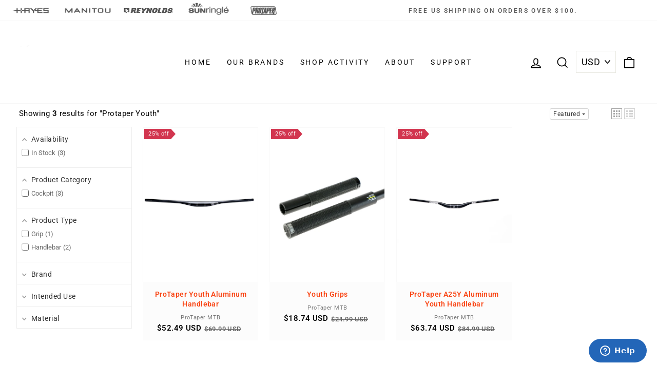

--- FILE ---
content_type: text/html; charset=UTF-8
request_url: https://pre.bossapps.co/api/js/hayes-bicycle.myshopify.com/variants
body_size: 104
content:
{"41085127753773":"yes","41085127786541":"yes","41085127819309":"yes","41085127852077":"yes","41085118906413":"yes","41085118939181":"yes","41085118971949":"yes","41085119004717":"yes"}

--- FILE ---
content_type: text/css
request_url: https://hayesbicycle.com/cdn/shop/t/110/assets/ct.css?v=100976119692653312701762199940
body_size: -549
content:
a.btn.btn--full.add-to-cart.klaviyo-bis-trigger{width:100%!important}.ct-product-tag{position:absolute;z-index:2;background-color:#f54515;padding:5px 10px;color:#fff;font-weight:600;font-size:13px}.ct-product-tag-arrow{height:19px;width:20px;background:#f54515;z-index:1;position:absolute;transform:translate(37px,5px) rotate(45deg)}div#shopify-section-template--15471221637165__promo-grid2,div#shopify-section-template--15471221407789__promo-grid2{background-color:#000;color:#fff;font-size:26px;font-weight:500;margin:0;padding:75px 0}
/*# sourceMappingURL=/cdn/shop/t/110/assets/ct.css.map?v=100976119692653312701762199940 */


--- FILE ---
content_type: application/javascript; charset=utf-8
request_url: https://searchanise-ef84.kxcdn.com/preload_data.0i0o4W0S5U.js
body_size: 10411
content:
window.Searchanise.preloadedSuggestions=['manitou markhor','dominion a4','freehub body','mezzer pro','manitou fork','reynolds wheels','brake pads','pro taper','bleed kit','mastodon pro','end caps','warranty registration','disc brakes','pro taper bars','mara pro','protaper handle bars','manitou machete','disc brake rotor','rim brake wheels','reynolds freehub','manitou circus','hayes dominion a4 disc brake','disc wheel','tr freehub body','master cylinder','mastodon comp','wheelsmith spokes','mattoc pro','ar41 db','dorado pro','sun ringle','rebuild kit','26 inch rim','manitou mastodon','post mount adapter','protaper a25','duroc sd37','suspension forks','dominion a2','atr 700c','reynolds spokes','mezzer expert','rim brake','rim tape','reynolds registration','mulefut 80 sl','r7 pro','machete comp','26 inch fork','manitou circus expert','abs damper','src hub','hayes hfx 9','black label','stroker ryde','end cap','d series rotor','duroc 30 rim','mtb handlebars','helix tr25','reynolds ar58','manitou dorado','mud guard','thru axle','hayes bleed kit','free hub','wheel registration','manitou mara','fork oil','dominion a4 pads','src freehub','hayes nine','manitou mcleod','carbon wheels','reynolds hub','hayes sole','srx hub','circus expert','pro taper a25','service manual','super bubba','shock hardware','dorado expert','manitou marvel','hayes hfx-9 parts','reynolds spokes and nipples','mastodon pro ext','mx brakes','decal kit','stroker trail','reynolds assault','irt upgrade','dyno sport','dorado crown','rear axle','reynolds ar41 disc','pro taper stem','atr x','mc2 damper','reynolds assault wheels','manitou expert','brake lever','hayes dyno','fat bike fork','cx expert','dirt jump forks','seal kit','helix tr27','circus pro','manitou r7','markhor forks','manitou minute','26 in wheelset','reynolds wheel warranty','handle bars','fat bike','ar 41 db','tr3 hub','rear shock','nine brake','reynolds strike','sunringle duroc 40','manitou machete 29','brake rotors','hose kit','peacemaker clamp','mezzer kit','wheel bearings','xd driver','manitou mattoc','manitou marvel comp','helix tr29','blacklabel 309/289 xc','manitou machete comp','tr axle','dominion t4','dominion lever','j unit','handlebar grips','reynolds tr','dropper seatpost','ar41 x','manitou remote lockout','ar29 db','tubeless valve','hayes brakes','reynolds ar 58/62','mtb stem','mattoc comp','brake adapter','black flag','sole brake','brake hose','king can','xdr freehub','reynolds tr 309','reynolds end caps','semi bath fork oil','rear hub','machete junit 24','brake caliper adapter','hayes dyno comp','circus sport','reynolds hubs','reynolds assault le db','super bubba x','ar freehub','reynolds aero 46','srx hubs','reynolds tr 249','strike wheels','mc2 upgrade','center lock','fat bike wheelset','reynolds xdr freehub','spoke nipples','abs kit','reynolds bearings','hayes cx brakes','reynolds trail pro','carbon handlebar','dorado comp','tubeless tape','reynolds atr','manitou magnum','irt kit','reynolds tr249','manitou m30 air','29 inch wheel','reynolds tr 309 c xc','rim brake wheelset','dirt jump','travel spacer','service kit','shock pump','nine parts','marvel pro','quick release','brake fluid','mcleod air','t shirt','reynolds tr309','reynolds tr 289 c xc','brake bleed kit','hayes radar','manitou black','a4 pads','20 inch wheel','manitou fork rebuild kit','super boost','tr freehub body 22569','reynolds skewers','product registration','ar29 x','direct mount stem','lifetime warranty','manitou mezzer','rim strip','olive and insert','master cylinder reservoir cap','hayes dominion','manitou abs damper kit','ar 29 db','air spring','ratchet ring','r7 expert','ratchet ring tool','post mount','rebound damper','compression bushing','hydraulic brake kit','reynolds attack','manitou mud guard','pro bleed kit','coil spring','brake line','duroc pro','water bottle','a4 caliper','purple hayes','blacklabel aero 65 db','manitou markhor 26','disc brake','brake caliper','assault le','24 inch rims','manitou minute fork','dj forks','dominion t2','volume spacers','shimano freehub','rhyno lite','hub bearing','manitou hexlock sl','pro taper grips','srx freehub','reynolds freehub body','650b wheel','dirt bike','brake pad','protaper bars','ts air','hayes 9 master cylinder','reynolds ar41 db','micro spline','hub tool','manitou swinger 3','compression nut','remote lockout','knob kit','trs freehub','d rotor','reynolds ar 41','atr end caps','attack carbon','rider weight limit','reynolds xc','manitou mudguard','reynolds carbon fiber rims','mounting hardware','reynolds ar58 db','manitou marvel pro','hayes prime','reynolds ar29','top cap','stroker ace','dt swiss','27.5 wheel set','ar 58 disc','hayes stroker ryde','very and','dirty flea','sfl lever','dyno comp','circus comp','manitou mattoc pro','m30 fork','mechanical brake','break parts','hayes dominion a4','super bubba hub','hayes mx','prime comp','20 inch rim','carbon rims','dominion master cylinder','protaper stem','tool kit','gravel wheels','valve stem','free hub parts','35mm handlebars','jack dropper','ar endcap','slickoleum grease','protaper carbon 20/20 handlebar','industry nine','axel front','24 inch forks','manitou markhor comp','mtb wheels','machete pro','ar 41 x','reynolds wheel','sunringle helix tr25','sram xdr','replacement lever','manitou circus sport','junit pro','seat post','handlebar clamp','dorado air','mulefüt 80 v2 × 1','manitou magnum pro','junit comp','master cylinder kit','mezzer lowers','free hub body','milo remote','manitou coil fork','freehub body microspline','fork tools','hydra freehub','travel spacers','manitou m30','cr18 rim','machete junit','hg freehub','hayes stroker','manitou comp','27.5 rear wheel','mulefüt rim','reynolds blacklabel xc 259','mountain bikes','mechanical disc brake','prime pro','envy rim','ringle duroc','tubeless tires','direct mount','duroc 35 rim','atr 650b','hayes hfx-9','sun ringle hub','prime sport','mezzer irt','e bike','20 inch fork','reynolds wheel decals','cx comp','fat bike hub','bubba x','jumping flea','dh wheels','charger pro','front hub','r8 pro','dominion hose','manitou pro','wheel decals','sun ringle charger pro','rear wheel','hayes t4','feel\'r gauge','tr freehub','front wheel','wheel set','src axle','hub bearings','sram xd freehub body','at x','manitou forks','dominion caliper','caliper rebuild kit','duroc 35 pro','wheel bag','air can','reynolds trail expert','hayes dyno sport brake pads','hexlock qr15','duroc expert','manitou black fork kit','pro taper handlebars','manitou fork service kit','rzr wheels','mx comp','semi bath','kwik toggle','crown steerer','atac am','answer products','marvel ltd','mara inline','brake mount','manitou swinger','barb and olive','700c wheels','hayes cx expert brake pads','road wheels','duroc 30 comp','tr309 c','mattoc expert','ar 29x','reynolds ar','hayes ryde','reynolds brake pads','a2 pads','manitou mcleod air','weight limit','ar58/62 db','reynolds end cap','cryo-blue pads','hayes 9 brake pads','shimano hg 22569','hayes dyno sport','hayes nine brakes','rotor adapter','suspension manitou','dominion a2 brake','centerlock disc','maxima 5wt','160mm rotor','a4 brake pads','duroc g30','answer am','reynolds 11 speed freehub body','protaper a76','hayes a4','mx-1 brake','dominion pads','xd freehub','is mount brackets','replacement wheel bearings','spoke tension','22128 end cap','duroc 50 29 wheel','27.5 boost wheelset','le sd37','match maker','head set','arx series','hayes stroker trail','disc brake line','hydraulic hose kit hayes','manitou magnum 34mm','hexlock sl','reynolds rim','tire pressure','bar pads','manitou sx','manitou r7 pro','dust seal','reservoir cap','dorado damper','hayes dominion peacemaker','tubeless valve stems','manitou mattoc pro 27.5','atac stem','r7 mrd','fender kit','d series','thru axle quick release','150mm travel','5w maxima fork oil','compression rod','campagnolo freehub body','qr end caps','protaper hyperlite','microspline freehub','sunringle hub tool','mezzer lower','front fork suspension','torque cap','bushing kit','purple dominion brakes','dot 5.1 fluid','d-series rotor','reynolds tr309/289 xc','hayes cx expert disc brake','ar 58 x','tr6 freehub','manitou black comp','tr249 hub','hayes mx 5','650b gravel','manual service','replacement parts','dominion clamp','owner\'s manual','pro taper grip','manitou shock','duroc 35 expert','manitou mezzer pro','dorado air spring','nine kit','atr freehub','manitou spacers','blacklabel aero 65','rear shock eyelet','nipples reynolds','hayes brake','manitou hexlock','tr 309 s','reynolds solitude','203mm rotor','mara pro inline','tr 329 trail','tr 289 c xc','campy freehub','manitou mastodon pro','front rim','manitou service','reynolds xd driver body','sur ron','replacement pawl','brake disc','manitou magnum comp','g700 pro','mulefut 27.5 rim strip','src bearing','manitou axle','xc wheelset','manitou rebuild kit','rebound knob','pro taper a12','157 super boost','manitou mara air shocks','front hubs','protaper a50','brakes bundle','manitou mastodon comp','reynolds decals','brake rotor','düroc sd42','180mm rotors','king pin','manitou jack','mara can','hayes hfx 9 parts','micro spline freehub','coil fork','mineral oil','track wheels','torque caps','water bottle cage','reynolds ar41','tr 309/289 xc','bearing kit','160mm fork','half half','dorado seals','r8 knob','rim rod','ar29 c','fat tire forks','ar 58/62 disc','tr 249 s','ar db','dominion a4 brake','reynolds 309 xc','manitou r7 mrd','a25 protaper','bladed spokes','upgrade kit','act air','freehub body 22150','vtt damper','mara pro piggyback','brake bleed','hayes cx','ace deuce','mezzer pro damper','hfx mag','mtx33 black','a4 brakes dominion','sr 25 wheel','reynolds tr 249 xd','non boost','mc leod','manitou dorado expert fork','t4 brake pads','reynolds pro qr skewers','service manual for','fork axle','manitou dorado pro','manitou 26 fork','dominion hose kit','tr 307 s','dorado rebuild','reynolds slg','reynolds tr 307','atr x xdr free hub','manitou junit','seal press','torch freehub','bubba hub','tr hub','reynolds enduro','29 super boost wheels','sr329 trail','trail pro','cx pro','700c rims','85-0022 semi-bath oil','single speed','downhill wheels','tr3 freehub body','thru axel','ceramic bearing','minute comp','spokes and nipples','dorado lower crown','dominion pro bleed kit','dominion srl','manitou remote lock out kit','pro stock','dot fluid','atr x 700c','titanium bolts','duroc wheel','black label 289','eyelet hardware','post mount disc brake caliper brackets 220mm 203mm','dropper post','stroker carbon','ar axle','l rotor','hayes dominion a2','carbon rim','reynolds free hub','black label 46','mezzer upgrade','tr249 rim','reynolds axle','tr mtn hubs','atrx wheels','reynolds rims','140mm forks','stratus pro','bar pad','pro taper a 25','reynolds rim tape','protaper a12','dominion olive','steerer tube','reynolds tr 289 xc','rim brakes','charger expert','drop crown','700c disc','fork parts','hydraulic brake','manitou circus expert dirt jump forks','dominion rebuild','cable kit','helix tr25 sl','hayes disc brake','dj fork','tubeless sealant','ar58 db','center lock lock ring','reynolds allroads freehub body','dorado spring','iva kit','src end cap','hayes reservoir cap','manitou mastodon pro ext','air piston','bleed port','manitou air','r7 abs','reynolds blacklabel','tr249 c','reynolds carbon 367','all road endcap','22mm disc brake','sunringlé düroc','carbon bar','reynolds ar 41 db','mtb bars','bath oil','front axle','hayes rotor','a4 srl','manitou 3 fork suspension','v series rotors','sram xd','ceramic speed','reynolds tubeless rim tape','a4 brakes','36h rim','banjo bolt','machete abs','markhor comp','bleed fitting','manitou circus comp','22121 end caps','caliper bolt','hayes cx expert','small parts','lite xl','matchmaker clamp','rhyno lite rim','sram xdr freehub','ar 29 x','is post mount adapter','mezzer damper','markhor m30','brake kit','sun envy rims','ar disc','gear and apparel','mx expert mechanical disc brakes','duroc 40 pro','a4 sfl','mountain bike','clamp block','quick release skewers','reynolds cryo-blue','atr blacklabel','lower leg','manitou hardware','brake hose kit','tr endcap','peacemaker matchmaker','brake parts','double track','rise handlebar','slg series','mastodon gen 2','fork service','mezzer pro kit','reynolds rzr','fat bike wheels','str tape','hayes trail','manitou mara pro','fork rebuild','mezzer seal','brake set','damper kit','manitou r','tune kit','dirt bike handlebars','20mm axle','mountain bike grips','sole brake pads','27.5 front wheel','pro taper evo','mountain bike wheels','air piston kit','freehub campagnolo','dorado parts','cassette tool','manitou marvel ltd','bleed plug','pawl kit','g700 expert','element disc','mattoc irt','manitou stance','dominion rotor','crown steerer assembly','circus pro gen 3 inch','protaper carbon','seal tool','all roads','dominion a4 caliper','reynolds freehub xd','rim strips','reynolds pawl','fork decals','tr 309 e','infinite rate tune kit','dorado service','frame set','o ring','hayes dominion a4 brake','atrx 700c','silver handlebar','duroc g30 expert','marvel comp','hayes 9 caliper kit','dorado seal','fork seals','hydraulic brakes','add comp','hayes brake pads','blacklabel xc','bleed port plug','asym 32 carbon','mtx rim','suspension fork','reynolds hub tr3','prime brake pads','tr 249 xd','ar x','hub spacer','milo complete kit','sunringle helix tr27','freehub reynolds','spoke wrench','trail comp','manitou 141-32668-k006','industry nine hub','team issue','reynolds strike carbon','big baller','duroc 30 hub','brake up','hayes master cylinder','aluminum wheels','dominion t','lock ring','manitou parts','ace parts','tr3 freehub','mag brake','hfx parts','ar 29 x db','abs compression damping','hub parts','shimano brake pads','g30 expert gravel','wheel bearing','blacklabel pro','mezzer le','tapered fork','135 qr rear','duroc com','marvel expert','power meter','tr309 s','duroc 35 pro 29','reynolds atr xdr','valve extenders','box one','manitou circus pro','cartridge damper','semi-bath oil','mullet carbon wheels','caliper rebuild','manitou minute ltd','shock eyelet hardware','reynolds hub tr6','black flag pro','xdr hub','tr hubs','tech support','pro taper 3','blacklabel xc 259','hayes mag','hayes cx comp','dropper lever','master cylinder assembly','ar 80 db','tr6 freehub body','sun rims','manitou junit 24','hayes ryde brake','axle 15x100','mezzer comp','a2 caliper','shock mount kit','mattoc le','hayes mag 1','hayes stroker trail brake','src ratchet ring','circus comp damper','hayes sole disc brake','135mm hub','double wheel bag','mcleod remote','ar 62 rim','lever bolt','50mm rim','dorado irt','black label aero 65','campagnolo n3w','se bike','manitou black air','track wheelset','rear brake','magnum comp','volume spacer','hayes prime expert brakes','reynolds aero','contact us','hayes sole pads','hub end caps','fatbike fork','bmx products','mattoc tool','31.8mm clamp diameter','reynolds assault le wheels','reynolds freehub body xd','titanium banjo','hub cap','reynolds ar58/62 x db','pro volume spacers','tubless rim tape','manitou kit','reynolds assault le','caliper piston','black label trail','tr367e 27,5','hayes mx comp','blacklabel atr 650b','src/srx freehub','100mm dirt jump fork','bubba body','brake cable','hayes disc brake fluid','manitou milo kit','hayes dyno sport brake','bmx rims','a4 rebuild','dorado kit','37mm irt kit','duroc 30 expert','37mm seal','duroc 30 expert 27.5','syringe kit','axle kit','arx disc 41','reynolds tr mtn hubs','manitou s','flat mount','mastodon gen 3','manitou rebound','r parts','protaper a25 aluminum handlebar','carbon wheel','dominion brake pads','compression damper','manitou xc fork','rear fork','for kids','duroc 30 str','black label 349','lite can','du bushing','dominion brakes','suspension tools','tre freehub','d rotors','dot 4 brand_hayes','shock tool','src front hub','ar 46 disc','a76 aluminum','cryo blue','ar 41 disc','manitou minute expert air','tubeless valves','5wt oil 85-0023','cx pro disc brakes','tubeless valve stem','iva upgrade','bubba freehub','ar 80 x','lever blade','manitou m thirty','adapter 160 to 180','manitou spring','axle spacer','protaper bar','inner tube','duroc 50 rim','rim brake pads','wide trail','disc carbon wheels','strike 62mm','conversion kit','brake hose compression nut','sun ringle src/srx ratchet ring kit','pro taper handle bars','short lever','hayes comp brake','stem cap','air cap','manitou mattoc expert','reynolds ar29 disc','fat rim tape','fatbike wheelset','blacklabel enduro','atr freehub body','master cylinder lever','rear hub endcaps','brake alignment tool','31.8mm bars','manitou markhor air','srx axle','front fork','tr mtn','shimano hg','dt swiss wheel','mc2 compression damper','disc brake pads','inner x','a50 aluminum','aluminum handlebar','manitou damper','sun ringle duroc 30','a4 hose','mtb grips','tre hub','master cy','sun ringle 26 inch','hayes feel\'r gauge','machete service kit','black label enduro','disc rotor','all road freehub','203mm front adapter','dominion sfl','manitou dorado comp','k2 hose kit','reynolds tr hub','bike stems','manibrew cooler','rear shock hardware','freehub body reynolds','stance parts','bar grips','ar closeout','reynolds assault freehub','reynolds tr mtn','carbon 29 wheels','junit expert','v series','sunringle src','sunringle ratchet ring tool 30t src/srx hubs','wheel sets','damper oil','downhill fork','manitou fork oil','hayes stroker ace hydraulic','s type','650b wheels','duroc sd 37','insert olive','brake lines','blacklabel aero','dominion bleed kit','hayes sole brake','sd37 pro','blacklabel 309/289 xc expert','hayes disc','reynolds tr309/289','sun ringle dirty flea','post mount bolt','29 inch superboost','src/srx end cap kit','suspension pump','cx pad','hi s','fork tool','hayes brake lever','alloy rim','manitou markhor 29','manitou dorado expert','limited edition','dominion purple','mountain bike handlebars','dorado coil','26 inch tires','rear wheel reynolds','sunringle bmx','modified cassette tool','qr skewers','pro taper carbon','hayes caliper','150 front hub','how to','src end caps','hayes parts','hydra end caps','pro taper team issue','manitou 140mm','circus damper','329 trail pro','35mm stem','g700 gravel','reynolds blacklabel xc','pro 29 120mm','manitou elastomers','lever clamp','hayes hfx-9 brakes','duroc 50 sl','rear hub 12x148mm','manitou tool kit','tt disc','blacklabel dh','boost enduro','rebuild manitou fork','mara king can','hayes prime sport','bike handlebar','enduro brakes','xd body','reynolds tr 309/289 xc','brake pad kit','sr 25 29 wheel','qr axle','machete comp 29','reynolds ar disc','27.5 plus wheel','tr end caps','sun helix tr25 sl 29','sram 12 freehub body','tr 309s','xc pro','hayes bleed plug','manitou minute comp','wheel registration registration','pro taper 3 rise bars','bubba x freehub','disc wheels','hayes d series rotor','tr307s wheels','markhor damper','brake kits','manitou fork 26','g650 expert','327 trail pro','manitou s fork','shimano hg super bubba freehub','tr axle_12x148','ar80 db','hub reynolds','manitou xc','magnum pro','dominion master','dominion a4 brake pads','t4 brakes','220mm disc','hub tr6','dominion a2 kit','dominion a4 parts','a4 master cylinder','xd driver body','reynolds ar 58','sunringle 157mm','manitou travel','end cap kit','manitou service kit','titanium hardware','manitou medium','deuce remote','dorado axle','mara seal kit','expert air','atr xdr','reynolds tr 367 e','mezzer tools','stem lock','aero valve plug','mezzer pro 29','sunringle 29 duroc sd','radar hayes','free hubs','fat tire','manitou markhor boost','shimano microspline freehub body','dropper mount','reynolds quick release','nine brake pads','lower crown','src 148x12','trail expert','sunringle 26 rim','reynolds spoke nipple','hex lock','junit grips','mulefut rim strip','12 speed hub','manitou rear shock','haye brakes','enduro expert 307','manitou compression knob','protaper a38','t100 sintered','infinite rate tune','reynolds ar29 db','src hub parts','dominion brake','carbon r4','reynolds strike end cap','through axle','mechanical brakes','reynolds ar db','mastodon ext','hayes hfx-9 98-16314','d series rotors','dominion platform','adapter rp','machete junit expert','atr db','k2 hose','tr309/289 xc','fork seal','reverse fork fender','manitou tool','hayes bleed','duroc 30 src','sole hydraulic','charger expert al','tr 367 free hub','150mm axle','ar41 x db','shock mounting hardware','hose guide','manitou high-pressure','manual for','white forks','hose fittings','rim 26 inch','t2 brake pads','campagnolo hub','remote lockout kit','hayes pro bleed kit','air fork','mx expert','manitou fork lowers','281-31519-k007 xd','mezzer seal kit','reynolds ar58/62','reynolds assault db','manitou decals','performance freehub','manitou marvel expert','carbon road','silver bars','modified cassette','hayes pads','g30 expert','boost wheelset','mezzer service kit','ride height','kit insert & olive','duroc 27.5 rear','prime expert','manitou suspension','shimano cassette','tr axle 142','irt infinite','mtb brakes','manitou expert rl','tr309 parts','ringle hub','srx end caps','fork 100mm','spacer gw','short reach lever','tr249 28 tss','4 piston brakes','rear hub bearings','ratchet ring kit','sd37 expert','5/40 wt semi-bath','21243 end cap','str tubeless tape','forks non tapered','reynolds parts','gw freehub','freehub bearing','manitou lockout','5wt manitou fork oil','bottle cage','rear shock eyelet hardware','manitou dorado rebuild','hayes adapter','bike rack','srl lever','reynolds 650b','shimano 11 speed','pro taper 3”','protaper youth','dominion bronze','mastodon comp gen 2','reynolds wheelset','reynolds tr/trs freehub body','freehub xd','slickoleum suspension grease','axle tool','hayes lever','mara il','hayes gram','24 inch front wheel','reynolds 11 speed freehub','mastodon crown','rear shocks','sunringle duroc sd42','fork springs','brake bracket','reynolds tr3','protaper mtb stem','fat bike tires','blacklabel aero 46','all road','manitou jack dropper cable','youth 24 fork','manitou manual','blacklabel 329 trail pro','duroc 45mm','duroc bearings','hayes stroker carbon','dt swiss 240','ar freehub body','309 enduro pro','t series','protaper carbon handlebar','t4 caliper','handle bar','a4 parts','variant selectors','mara service kit','dominion a','insert and olive','rear hub reynolds series 1','chrome bars','src/srx ratchet ring','attack endcap','helix tr27 sl','manitou machete junit 20','reynolds axle endcap','ar 29 rb','caliper bracket','manitou mc leod','seatpost clamp','hayes dominion t4','blacklabel rims','manitou mattoc comp','ar 58/62 db','ride kit','reynolds 9 speed freehub','hayes mx-1','reynolds tr307','pro tape','prime hose kit','front suspension','blacklabel wide trail 349 hydra super boost','pro taper 20/20','black label dh','black label expert','fork grease','ar wheels','variant selector','reynolds sale','fork pump','hub body','protaper grips','src rear hub','manitou milo','tpc rebound','wheelsmith db14 spokes','tr6 hub','sd 37 expert','mara kit','driver body','dust seals','src tool','reynolds tr 309 xc carbon','set up','trail stem','reynolds 58 aero','free hub for','reynolds wheels disc','reynolds 10 speed freehub body','x 2 pads','dorado guard','t4 lever','stroker brake','reynolds tape','reverse arch','atr x 650b','duroc sd37 comp','carbon bars','purple lever','mara xc','caliper mount','mag series','dominion a2 caliper','youth grip','src/srx freehub body kit','bmx rim','mm rotors','carbon fork','tr307 s','bubba front hub','sunringlé düroc 30','v brakes','hayes rotors','sunringle duroc sd37','manitou machete pro 27.5','manitou mastodon comp fork','sram xd freehub','manitou gen 2','blacklabel atr 700c shimano','irt mezzer','manitou j-unit','kit lever dominion','air pressure','kt freehub','ar 41 x db','demon ii','reynolds shirt','hookless tires','best experience','tr367 wheelset','a25 bars','tr 249 29 wheelset','mattoc omp','e bike brakes','black label xc','buy spokes','r7 super','hayes dominion lever','23 mm clamp handle bars','dorado springs','ringlé srx','sfl option','wheels at','spring kit','reynolds ar 41 x db','hayes cx comp pad','mountain bike stems','assault freehub','ar80x wheelset','tr 307 e','dominion adapter','aero 65 db','tr29 helix','post adapter','cross country','aero assault','circus fork','reynolds blacklabel wide trail','i spec','manitou marvel ltd service','hydraulic hose','tubless valve','series number','rear brake adapter','disc brake kit','bl g700','protaper mtb','t4 pads','manitou shirt','mara pro volume','mullet wheel','6 pawl freehub','industry nine end cap','xdr body','sun envy','duroc 30 expert 29','sunringle hub','mara rebuild','stroker ace brake','reynolds strike 62mm','at 29 x','assault rim brake','rim carbon','black comp','aluminum road wheels','duroc sd37 expert 29','ifp tool','manitou abs damper','disc brake alignment','manitou decal','dorado fender','reynolds sock','manitou way','ar series','air spring assembly','mara rebuild kit','reynolds six','src axle_12x197','bl atr','manitou comp parts','dominion lever kit','answer pro','mulefut 65 rim','reynolds warranty','demon hub','cryo-blue power','manitou rebuild','a4 dominion','pre-2013 solitude','dorado 36mm','a4 lever replacement','fat bike wheel','o-ring kit','tube tape','cross country xc','camp cup','hayes a2','machete j unit','hayes hose kit','hayes brake mount','fork 20 inch wheel','standard can','reynolds spoke','blacklabel xc 259 hydra','mara spacer','tr freehub body xd','carbon wheel set','29 inch rims','straight steerer','mattoc pro le','pro half','we are one','manitou tools','xc mtb','mastodon parts','manitou fork 100mm','se bikes','hayes stroker ace','reynolds spoke wrench','fiber rims','i9 axle','manitou dj','ar 58 end cap','dorado set up','reynolds xdr','maxima 3wt','reynolds disc wheelset','sunringle duroc 30 src','protaper aluminum team issue','black super','white rise bars','a4 lever','mezzer pro mc2 damper','s carbon','disc brakes rotor','add pro','rhyno lite 20','hayes rebuild kit','mara pro xc','protaper carbon team issue handlebar','dt freehub','road boost','3d violet','stem 31.8mm','24 spoke rim','caliper kit','duroc sd42 27.5','141-34087-k019 rebound','duroc 40 rim','junit machete','dominion brake bleed','protaper handlebar','adapter brackets','sunringle mtb wheels','manitou qr15 hardware','wheelsmith nipples','duroc expert 29','manitou expert shock','tr3 hubs','caliper brackets','sintered disc brake pads','fat hub','mara seal','mastodon fork','26 in rear wheel','tpc cartridge','hayes hose','end cap kits','dominion bolt','mastodon kit','fork knob','mule fat','freehub 10spd','reynold hub','mezzer mudguard','rim brake wheel','qr fork','x vert','carbon brake pads','carbon fiber','protaper junit','t2 pads','a4 brake','ar41 disc','cx 5 pads','hayes cx expert disc','hayes prime pro','aluminum bars','pro taper 31.8','rear reynolds hub tr3','mara pro trunnion','semi bath oil','brake pad spring','banjo kit','reynolds xd','pro taper a50','installation instructions','reynolds ar end cap','düroc 40 expert 27.5','mezzer expert 29','brake pad bolt','sunringle duroc 30 29','wheel spacer','120mm forks','hayes radar pads','hydraulic disc brakes','dorado service kit','pro bleed kit dot 5.1 fluid','shock bushing','blacklabel trail','minute expert','manitou hat','a25y aluminum','duroc 30 26mm','mara pro air can','manitou mastodon 34 comp','mara volume','ar 29 disc','small finger lever','purple hayes dominion a4 brake','t106 semi-metallic','you tubes','dorado leg','handlebars mtb','mezzer air spring','boost hub','dominion bleed','hayes carbon brake','conditions only','clamp screws','a4 brake pad','190x50 rear shock','lifetime warranty 30-day','srx rear hub','thru axle end caps','manitou mac leod','atr end cap','ar x db','reynolds qr end caps','is mount','bar clamp','27 inch rims','fat fork','blacklabel mountain wheels','non boost wheels','rear hub 197mm','arx db','ar58 disc','comp nut','a12 aluminum','manitou mezzer expert','assault db','valve stems','lock out','riders weight','dorado rebuild kit','ar41 rim brake','m30 damper','duroc sd 42mm 27.5','torque wrench','hayes 98-26517-k001','suspension markhor','direct stem mount','blacklabel 329 trail','enduro expert','rear suspension','fork spring','protaper handlebars','hayes dominion hose','manitou absolute','15mm axle','a38 aluminum','end cap 15mm front','manitou shocks','reynolds 12 speed hub sram','reverse fork','axle end cap','body hub','dorado block','disc brake wheels','assault disc','lever master','black flag axle','replacement brake pads for','adapter bolt','hayes brake plug','rotor bolt','fit hat','hub xd','srx endcap','assault axle','vtt pro','xc wheel','brass nipples','shimano hg freehub bodies','duroc sd37 pro 29','hayes comp','fat bike forks','tr rear axle','cycling hat','j unit 24','l n','all road hub','ar end cap','fork spacer travel','130mm fork','spacer kit','machete fork','g series','xd free hub','caliper alignment tool','6 center lock','duroc rims','hayes manitou junit comp 24 100mm travel','manitou minute expert ts air','mezzer spacer','80mm travel','control pro','sole brakes','brake nut','src pawl','mount brake','markhor boost','reynolds atr axle','mastodon comp gen 3','src bearings','owners manual','thin wall','industry nine freehub','düroc rim','ar 58 db','dominion brake adapter','hayes mag brakes','jump suspension forks','xc fork','mechanical brake disc','manitou qr','manitou 141-33604-k001','flat handlebar','in rise handlebar','pro sl','mezzer rebuild','hose insert','bleed fittings','dorado crown fork','king pin kit','dominion replacement','protaper evo','black label atr','mastodon pro gen 2','qr skewer','3in rise handlebar','reynolds ar 62','markhor service','ar29 disc','gw tr3','reynolds internal spoke nipples','axel end caps','tr 289 c','hose fittings kit','650 b carbon wheels','one up','mastodon rebuild','mezzer crown','enduro pro','mastodon le','brake handle','rebound adjustment','air topcap','duroc 50 rear wheel','xd hub','bike fork','tr 249s','manitou lite shock','32h rim','sin ringle','taper handlebars','reynold tr','165 mm rear shock','a38 bars','bubba end caps','dorado compression damper','dominion pad','200mm to 203mm caliper spacer kit','reynolds atr wheels','rider weight','ext mod','dirt bikes','reynolds dv3k','bar end','fork rebuild kit','manitou expert fork','dust wiper','a4 caliper rebuild','reynolds carbon mountain bike wheels','disc jockey','stanchion tubes','machete boost','brake pads reynolds','mattoc rebuild kit','sr327 trail','pad pin','markhor rebuild kit','150 rear hub','strike freehub','src srx microspline','blacklabel aero 46 rb','shimano hub','reynolds decals wheels','small finger','junit bar','junit fender','db14 spokes and alloy nipples','dorado seal kit','arx freehub body','assault strike','manitou sport','düroc 40 expert','black label torch','180mm to 220mm','dyno brake','mezzer travel spacers','sole kit','assault front hub','ar 58 rim brake','duroc str','cx pads','ar 46 db','stroker gram','brake caliper rebuild','dorado pro damper','master cylinder seal','tubeless kit','manitou markhor 29 forks','manitou qr15','rotor lock','brake tools','reynolds tr309 xc','junit pro 24','bearing reynolds','dominion t4 caliper rebuild kit','black reynolds','rim 36h','brake spacer','helix tr29 rim','manitou mastodon ext pro','manitou match comp','reynolds pro','dorado comp spring','peacemaker handlebar clamp','machete damper','frame fork and','t2 lever','fork service kit','air valve','27.5 rim with','src dh','manitou oil','markhor parts','rim brake rims','road brakes','wheel hub','reynolds ar freehub','rachet ring tool','mulefut tape','sun ringle duroc','hayes insert','manitou coil','mattoc dorado air','shimano hg freehub','hayes radar brakesets','ar 62 x db','is adapter','fatbike wheel','axle caps','reynolds free hub body shimano hg','shim stack','pro bleed','dot bleed kit','rotor spacer','brake mounts','limited edition blacklabel 309/289r','dorado clamp','pit bike','machete air','mastodon service kit','taper bars','manitou marvel ts air','tt disc wheel','pads for','machete 140mm','3 rise handle','sunringlé cr18','manitou air tpc','lever assembly','duroc 30 pro front wheel','nine pads','mezzer parts','silver black','double wide','as sale','düroc sd','manitou r7 remote lock out kit','mezzer pro le','junit kit','reynolds rear hub 135','blacklabel expert','blacklabel hydra','rim 20 in','reynolds am','circus parts','fat wheel','sunringle freehub body','disc brakesets','31.8mm stem','reynolds hub axle','düroc 30 pro','youth grips','black flag expert','mara piggyback','sunringle helix','disc rotors','dirt jump fork','hayes dominion brake pads','freehub xdr','air can seal kit','front brake','dominion replacement lever','carbon disc','gravel wheelset','t100 pad','carbon rim wheels','t series lever and master','brakes pads','dorado mud','junit fork','aluminum flat','manitou answer','protaper a25 silver','wheel rim','mezzer pro 27.5','dorado no','manitou underbar lever','27.5 boost rear wheel','pro aluminum','dominion mineral oil','bars for','markhor gen 2','180mm fork','sunringle mulefüt 80sl 26','brake pads a4','minute forks','minute parts','deuce lockout','80mm previous valve tubeless','sunringle ratchet ring','sram freehub','manitou machete j-unit','hayes prime lever parts','177 rear hub','toggle lockout','manitou ts air','dh expert','reynolds ar41 db xdr','volume spacers for','shimano srx','manitou seal','green 141-38380-k026','manitou fs','tt wheels','reynolds’s mountain','düroc 50 expert 29','hayes mount caliper','reynolds am carbon','rachet ring','super six','shock mount','ts air spring','dorado iva','rebound kit for','i9 hub','sport prime','manitou pressure','fork knob kit','duroc 35 expert 29','sr329 trail expert','are x','dorado brake','bubba end cap','l-series rotor','177x12 rear','double butted','dominion a4 master cylinder','mara pro rebuild','tr 309 s carbon wheelset','ar58 x','master cylinder for','sapim cx-sprint','carbon clincher','freehub hg','he lock axle','manitou r8','prime pro lever','blacklabel are tubeless','reynolds pads','mastodon travel','semi-metallic t106','reynolds cycling','sunringle mtx','sunringle duroc sd','j unit fork','minute rebuild kit','mrd kit','ar end caps','pad spring','hub caps','src body','front forks','hayes shirt','mastodon comp extended','e bike wheels','reynolds decal','inverted forks','kwik toggle compression damping','t4 brake lever','rear disc wheel','rise bars','reynolds front wheel hub','dropper post lever','caliper bolts','bubba front','assault end cap','hyperlite flat','ar 58 c','resistant warranty','fork cap','mcleod kit','vtt-6p damper','front gw tr3','clamp bolt','tire size','manitou rear','machete junit comp','manitou fork black 100mm','blacklabel atr','ring tool','duroc le','fat forks','mezzer seals','reynolds tr/trs freehub body sram xd','iva top cap','pro taper aluminum bars','reynolds element disc wheel','mtb stems','meat hammer','mastodon manual','hayes brake rotor','4 tire forks','dominion a4 rotor','dominion handlebar clamp','mountain bike shifters','expert r','mtb fork','brake pads for','26 inch wheel','ar 41 rim brake','rock short','manitou minute expert','manual installation','ringle srx mtn','a4 caliper rebuild kit','circus dj','wheel set 26','duroc wheels','ringle pawls','add expert','dorado stanchion','manitou minute expert/comp','manitou machete junit pro'];

--- FILE ---
content_type: image/svg+xml
request_url: https://cdn.jsdelivr.net/npm/country-flag-emoji-json@2.0.0/dist/images/EU.svg
body_size: 377
content:
<svg id="emoji" viewBox="0 0 72 72" xmlns="http://www.w3.org/2000/svg">
  <g id="color">
    <rect x="5" y="17" width="62" height="38" fill="#1e50a0"/>
    <g>
      <polygon fill="#f1b31c" stroke="#f1b31c" stroke-linecap="round" stroke-linejoin="round" points="35.105 26.794 36.024 24.099 36.816 26.753 34.616 25.154 37.384 25.087 35.105 26.794"/>
      <polygon fill="#f1b31c" stroke="#f1b31c" stroke-linecap="round" stroke-linejoin="round" points="35.105 47.901 36.024 45.206 36.816 47.859 34.616 46.261 37.384 46.194 35.105 47.901"/>
      <polygon fill="#f1b31c" stroke="#f1b31c" stroke-linecap="round" stroke-linejoin="round" points="26.093 31.922 27.011 29.227 27.804 31.88 25.603 30.282 28.371 30.215 26.093 31.922"/>
      <polygon fill="#f1b31c" stroke="#f1b31c" stroke-linecap="round" stroke-linejoin="round" points="44.371 42.475 45.29 39.78 46.082 42.434 43.882 40.835 46.65 40.768 44.371 42.475"/>
      <polygon fill="#f1b31c" stroke="#f1b31c" stroke-linecap="round" stroke-linejoin="round" points="29.838 28.242 30.757 25.547 31.549 28.2 29.348 26.602 32.116 26.535 29.838 28.242"/>
      <polygon fill="#f1b31c" stroke="#f1b31c" stroke-linecap="round" stroke-linejoin="round" points="40.391 46.52 41.31 43.826 42.102 46.479 39.901 44.88 42.67 44.814 40.391 46.52"/>
      <polygon fill="#f1b31c" stroke="#f1b31c" stroke-linecap="round" stroke-linejoin="round" points="45.659 37.347 46.578 34.653 47.37 37.306 45.169 35.707 47.937 35.641 45.659 37.347"/>
      <polygon fill="#f1b31c" stroke="#f1b31c" stroke-linecap="round" stroke-linejoin="round" points="24.552 37.347 25.471 34.653 26.263 37.306 24.063 35.707 26.831 35.641 24.552 37.347"/>
      <polygon fill="#f1b31c" stroke="#f1b31c" stroke-linecap="round" stroke-linejoin="round" points="40.281 28.216 41.2 25.522 41.992 28.175 39.792 26.576 42.56 26.51 40.281 28.216"/>
      <polygon fill="#f1b31c" stroke="#f1b31c" stroke-linecap="round" stroke-linejoin="round" points="29.728 46.495 30.647 43.8 31.439 46.454 29.238 44.855 32.007 44.788 29.728 46.495"/>
      <polygon fill="#f1b31c" stroke="#f1b31c" stroke-linecap="round" stroke-linejoin="round" points="44.13 31.886 45.048 29.191 45.841 31.845 43.64 30.246 46.408 30.179 44.13 31.886"/>
      <polygon fill="#f1b31c" stroke="#f1b31c" stroke-linecap="round" stroke-linejoin="round" points="25.851 42.439 26.77 39.745 27.562 42.398 25.361 40.799 28.129 40.733 25.851 42.439"/>
    </g>
  </g>
  <g id="line">
    <rect x="5" y="17" width="62" height="38" fill="none" stroke="#000" stroke-linecap="round" stroke-linejoin="round" stroke-width="2"/>
  </g>
</svg>


--- FILE ---
content_type: text/javascript
request_url: https://hayesbicycle.com/cdn/shop/t/110/assets/ct.js?v=105696775976052189631762199941
body_size: -763
content:


function removeDisabledFromPDP(){
  var disabledOptions = document.querySelectorAll('.variant-wrapper .variant-input-wrap option[disabled="disabled"]');
  
  for(var i = 0; i < disabledOptions.length; i++){
    disabledOptions[i].removeAttribute("disabled");
  }
  
}

--- FILE ---
content_type: application/x-javascript; charset=utf-8
request_url: https://bundler.nice-team.net/app/shop/status/hayes-bicycle.myshopify.com.js?1762676742
body_size: -312
content:
var bundler_settings_updated='1762454547';

--- FILE ---
content_type: text/json
request_url: https://conf.config-security.com/model
body_size: 88
content:
{"title":"recommendation AI model (keras)","structure":"release_id=0x28:7f:28:56:61:28:46:53:2e:52:27:2a:64:35:6a:4d:6f:30:54:49:5b:52:49:5a:36:55:39:6a:7a;keras;ksq3834ozpe9fwpj5yiddgkb1jrq9ivg8pv25zyx0rrwprjjxy3zk3kq4umimsqdvd8tgswk","weights":"../weights/287f2856.h5","biases":"../biases/287f2856.h5"}

--- FILE ---
content_type: application/javascript; charset=utf-8
request_url: https://searchanise-ef84.kxcdn.com/templates.0i0o4W0S5U.js
body_size: 3389
content:
Searchanise=window.Searchanise||{};Searchanise.templates={Platform:'shopify',StoreName:'Hayes Bicycle',AutocompleteDescriptionStrings:3,AutocompleteShowProductCode:'N',AutocompleteItem:'<li class="snize-ac-odd snize-product ${product_classes}" data-original-product-id="${original_product_id}" id="snize-ac-product-${product_id}"><a href="${autocomplete_link}" class="snize-item clearfix" draggable="false"><span class="snize-thumbnail"><img src="${image_link}" alt="${autocomplete_image_alt}" class="snize-item-image ${additional_image_classes}" style="max-width:70px;max-height:70px;" border="0"></span><span class="snize-overhidden">${autocomplete_product_ribbons_html}<span class="snize-title">${title}</span>${autocomplete_product_code_html}${autocomplete_product_attribute_html}<span class="snize-description">${description}</span>${autocomplete_prices_html}${autocomplete_in_stock_status_html}${reviews_html}</span></a></li>',AutocompleteResultsHTML:'<div style="text-align: center;"><a href="#" title="Exclusive sale"><img src="https://www.searchanise.com/images/sale_sign.jpg" style="display: inline;" /></a></div>',AutocompleteNoResultsHTML:'<p>Sorry, nothing found for [search_string].</p><p>Try some of our <a href="#" title="Bestsellers">bestsellers →</a>.</p>',LabelAutocompleteInStock:'',LabelAutocompleteOutOfStock:'',LabelAutocompleteResultsFound:'Showing [count] results for',AutocompleteProductDiscountLabelShow:'Y',ResultsShow:'Y',ResultsItemCount:50,ResultsShowFiltersInTopSection:'N',ResultsEnableInfiniteScrolling:'infinite',ResultsProductAttributeName:'vendor',ResultsDescriptionStrings:0,ResultsZeroPriceAction:'hide_zero_price',ResultsUseAsNavigation:'templates',ResultsShowProductDiscountLabel:'Y',SmartNavigationDefaultSorting:'sales_amount:desc',SmartNavigationOverrideSeo:'Y',ShowBestsellingSorting:'Y',ShowDiscountSorting:'Y',BestCurrencyConverter:'Y',ResultsTagLabels:{"13866":{"label_id":13866,"product_tag":"NEW","format":"text","type":"text","text":"NEW","bg_color":"F94514","text_color":null,"image_type":"new","image_url":null,"position":"top-left"}},ResultsCustomLabels:{"13866":{"label_id":13866,"product_tag":"NEW","format":"text","type":"text","text":"NEW","bg_color":"F94514","text_color":null,"image_type":"new","image_url":null,"position":"top-left"}},ResultsManualSortingCategories:{"xc":"176595173421","enduro":"176595238957","youth":"176595337261","protaper":"176595894317","hayes":"176596025389","sunringle":"176596221997","rims":"176655499309","hubs":"176655663149","mountain":"177445699629","bmx":"177447829549","dirt-jump":"177451171885","downhill":"177451237421","e-mountain-bike":"177451368493","fatbike":"177451401261","gravel":"177451466797","road":"177451532333","trail":"177451630637","brakes":"177501470765","forks":"177501765677","gear":"177502748717","handlebars":"177503010861","stems":"177503174701","shocks":"177503633453","dropper-seatposts":"177503698989","grips":"177504256045","rotors":"177504714797","blacklabel-mountain":"177509564461","hayes-parts-and-accessories":"177533157421","manitou":"178101485613","road-gravel":"179888455725","reynolds":"180120420397","sunringle-parts-and-accessories":"183345446957","select-mountain":"194500001837","top-sellers":"194501705773","reynolds-parts-and-accessories":"198509789229","manitou-parts-and-accessories":"198509887533","protaper-carbon":"202321231917","protaper-aluminum":"202321264685","brake-pads":"202333454381","fork-seals":"202802757677","tools":"202820452397","sun-ringle-wheels":"202820517933","reynolds-mountain-wheels":"202820780077","reynolds-road-wheels":"202820878381","seatpost":"202821206061","wheels":"202823106605","freehub-body":"202836115501","axle-end-caps":"202836148269","axle-skewers":"202836181037","freehub-parts":"202836213805","hub-bearings":"202836246573","cockpit":"202837524525","seatposts":"202849878061","suspension":"202849976365","disc-brakes":"202856071213","sale-forks":"202923442221","tr-wheels":"203050418221","ar-wheels":"203050516525","blacklabel-road":"203050582061","309-289-xc-wheels":"203941314605","torch-wheels":"206178779181","closeout":"207381856301","trs-wheels":"260518936621","tre-wheels":"260519002157","atr":"260527030317","atr-x":"260527063085","blacklabel-atr":"260527095853","ar-x":"260527128621","all-products":"260600954925","apparel":"260855660589","featured":"260877156397","sale-wheels":"261107679277","dorado":"261532581933","in-stock":"261534154797","sale-protaper":"261785485357","dominion":"262032588845","fork-service":"262084132909","duroc-pro-related-products":"262470598701","reynolds-gravel":"262538919981","junit-forks":"262566117421","protaper-youth":"262566215725","youth-wheels":"262566248493","sfl-brakes":"262566281261","mezzer-parts":"262596034605","service-parts":"265504620589","products-for-registration":"265609576493","gamux-racing":"266013704237","trail-wheels":"267484889133","featured-gear":"267997511725","rockrider":"268188057645","clemens":"268191399981","pat-smage":"268192120877","trail-collection":"268469174317","new-gravel-collection":"268469207085","reynolds-trail-wheels":"268628885549","reynolds-trail-pro":"268709920813","reynolds-trail-expert":"268709986349","reynolds-tr-trail":"268710019117","reynolds-g-series":"268710641709","g30":"268710707245","reynolds-atr":"268714737709","new":"268873596973","intense-dh":"269086261293","mountain-wheels":"274663538733","duroc-27-5":"274935152685","duroc-29":"274935218221","mastodon":"275676987437","protaper-gear-and-apparel":"276026228781","hayes-gear-and-apparel":"276108083245","brake-adapters":"276108214317","brake-parts":"276108410925","brake-tools":"276108836909","reynolds-gear-apparel":"276109295661","reynolds-parts":"276109754413","manitou-gear-apparel":"276110180397","manitou-small-parts":"276110671917","manitou-tools":"276111261741","sunringle-small-parts":"276111589421","sunringle-gear-apparel":"276111622189","sunringle-mtb-wheels":"276111818797","xc-forks":"276708327469","trail-forks":"276708425773","enduro-forks":"276708556845","dirt-jump-forks":"276708655149","e-bike-forks":"276708753453","hayes-all-products":"276710096941","sunringle-all-products":"276710129709","reynolds-all-products":"276710195245","protaper-all-products":"276710228013","manitou-all-products":"276710260781","dominion-t-series":"277557805101","dominion-a-series":"277557870637","gmbn-doddys-build":"277934440493","gcn-featured-wheels":"277984739373","mudfolks-featured-products":"277986836525","sunringle-trail-and-xc":"278082912301","sunringle-gravel":"278083010605","sunringle-enduro":"278083043373","sunringle-dh":"278083076141","sunringle-fatbike":"278083108909","sunringle-dj":"278083141677","sunringle-bmx":"278083174445","sunringle-emtb":"278083207213","sale":"279436656685","dominion-parts":"279482531885","inline-products":"279616553005","mezzer-forks":"279664164909","enduro-wheels":"279690313773","already-on-sale":"279942463533","50-off":"279979753517","40-off":"279979819053","45-off":"279979851821","30-off":"279979884589","r7":"280499028013","sunringle-sale":"280918294573","fatty-cyber-one":"282427523117","dorado-cyber-bundle":"282427686957","reynolds-wheels":"282428145709","mezzer-cyber-bundle":"282922254381"},CategorySortingRule:"searchanise",ShopifyMarketsSupport:'Y',ShopifyLocales:{"es":{"locale":"es","name":"Spanish","primary":false,"published":true},"en":{"locale":"en","name":"English","primary":true,"published":true}},ColorsCSS:'div.snize li.snize-product span.snize-title { color: #F94514; }div.snize li.snize-category span.snize-title { color: #F94514; }div.snize li.snize-page span.snize-title { color: #F94514; }div.snize div.slider-container.snize-theme .back-bar .pointer { background-color: #F94514; }div.snize ul.snize-product-filters-list li:hover span { color: #F94514; }div.snize li.snize-no-products-found div.snize-no-products-found-text span a { color: #F94514; }div.snize li.snize-product div.snize-price-list { color: #000000; }div.snize#snize_results.snize-mobile-design li.snize-product .snize-price-list .snize-price { color: #000000; }div.snize .snize-button { background-color: #F94514; }#snize-modal-product-quick-view .snize-button { background-color: #F94514; }#snize-search-results-grid-mode li.snize-product { border-color: #FFFFFF; }#snize-search-results-list-mode span.snize-thumbnail { border-color: #FFFFFF; }#snize_results.snize-mobile-design #snize-search-results-grid-mode li.snize-product { border-color: #FFFFFF; }#snize-modal-mobile-filters-dialog div.snize-product-filters-buttons-container button.snize-product-filters-show-products { background-color: #F94514; }div.snize div.snize-main-panel-controls ul li a { color: #F94514; }#snize_results.snize-mobile-design div.snize-main-panel-dropdown > a { color: #F94514; }#snize_results.snize-mobile-design div.snize-main-panel-dropdown > a > .caret { border-color: #F94514; }#snize_results.snize-mobile-design div.snize-main-panel-mobile-filters > a { color: #F94514 }#snize_results.snize-mobile-design div.snize-main-panel-view-mode a.snize-list-mode-icon { background-image: url("data:image/svg+xml,%3Csvg xmlns=\'http://www.w3.org/2000/svg\' width=\'20\' height=\'20\' viewBox=\'0 0 20 20\'%3E%3Cpath fill=\'%23F94514\' fill-rule=\'nonzero\' d=\'M8 15h10a1 1 0 0 1 0 2H8a1 1 0 0 1 0-2zm-5-1a2 2 0 1 1 0 4 2 2 0 0 1 0-4zm5-5h10a1 1 0 0 1 0 2H8a1 1 0 0 1 0-2zM3 8a2 2 0 1 1 0 4 2 2 0 0 1 0-4zm5-5h10a1 1 0 0 1 0 2H8a1 1 0 1 1 0-2zM3 2a2 2 0 1 1 0 4 2 2 0 0 1 0-4z\'/%3E%3C/svg%3E") }#snize_results.snize-mobile-design div.snize-main-panel-view-mode a.snize-grid-mode-icon { background-image: url("data:image/svg+xml,%3Csvg xmlns=\'http://www.w3.org/2000/svg\' width=\'20\' height=\'20\' viewBox=\'0 0 20 20\'%3E%3Cpath fill=\'%23F94514\' fill-rule=\'nonzero\' d=\'M12 11h5a1 1 0 0 1 1 1v5a1 1 0 0 1-1 1h-5a1 1 0 0 1-1-1v-5a1 1 0 0 1 1-1zm-9 0h5a1 1 0 0 1 1 1v5a1 1 0 0 1-1 1H3a1 1 0 0 1-1-1v-5a1 1 0 0 1 1-1zm9-9h5a1 1 0 0 1 1 1v5a1 1 0 0 1-1 1h-5a1 1 0 0 1-1-1V3a1 1 0 0 1 1-1zM3 2h5a1 1 0 0 1 1 1v5a1 1 0 0 1-1 1H3a1 1 0 0 1-1-1V3a1 1 0 0 1 1-1z\'/%3E%3C/svg%3E") }#snize-modal-mobile-filters-dialog div.snize-product-filters-header a.snize-back-to-filters { color: #F94514 }'}

--- FILE ---
content_type: text/javascript
request_url: https://cdn.shopify.com/s/files/1/0299/3917/1373/t/44/assets/zendesk-embeddable.js?v=1649780019&shop=hayes-bicycle.myshopify.com
body_size: -610
content:
var script = document.createElement('script');script.type = 'text/javascript';script.id = 'ze-snippet';script.src = 'https://static.zdassets.com/ekr/snippet.js?key=167105cd-3f1e-4174-942a-57288f132eb2';document.getElementsByTagName('head')[0].appendChild(script);

--- FILE ---
content_type: text/javascript;charset=UTF-8
request_url: https://www.searchanise.com/getresults?api_key=0i0o4W0S5U&q=&sortBy=collection_262566215725_position&sortOrder=asc&startIndex=0&maxResults=50&items=true&pages=true&categories=true&suggestions=true&queryCorrection=true&suggestionsMaxResults=3&pageStartIndex=0&pagesMaxResults=20&categoryStartIndex=0&categoriesMaxResults=20&facets=true&facetsShowUnavailableOptions=false&recentlyViewedProducts=&recentlyAddedToCartProducts=&recentlyPurchasedProducts=&ResultsTitleStrings=2&ResultsDescriptionStrings=0&collection=protaper-youth&timeZoneName=UTC&output=jsonp&callback=jQuery37105204810578694932_1762676738929&_=1762676738930
body_size: 1819
content:
jQuery37105204810578694932_1762676738929({"totalItems":3,"startIndex":0,"itemsPerPage":50,"currentItemCount":3,"shopify_collection":{"collection_id":"262566215725","title":"Protaper Youth","translations":"","products_sort":"manual","default_title":"Protaper Youth"},"is_collection_mode":"true","suggestions":[],"items":[{"product_id":"5204883636269","original_product_id":"5204883636269","title":"ProTaper Youth Aluminum Handlebar","description":"","link":"\/collections\/protaper-youth\/products\/protaper-junit-1-2in-rise-handlebar","price":"52.4900","list_price":"69.9900","quantity":"1","product_code":"361-36986-K605","image_link":"https:\/\/cdn.shopify.com\/s\/files\/1\/0299\/3917\/1373\/products\/361-36986-K605_large.jpg?v=1659730610","vendor":"ProTaper MTB","discount":"25","add_to_cart_id":"34872363319341","total_reviews":"0","reviews_average_score":"0","shopify_variants":[{"variant_id":"34872363319341","sku":"361-36986-K605","barcode":"","price":"52.4900","list_price":"69.9900","taxable":"1","options":{"Color":"Stealth","Rise":"1\/2''"},"available":"1","search_variant_metafields_data":[],"filter_variant_metafields_data":[],"image_link":"","image_alt":"","quantity_at_location_36938317869":"9","quantity_total":"9","link":"\/collections\/protaper-youth\/products\/protaper-junit-1-2in-rise-handlebar?variant=34872363319341"},{"variant_id":"34872366399533","sku":"361-36986-K611","barcode":"","price":"52.4900","list_price":"69.9900","taxable":"1","options":{"Color":"Stealth","Rise":"1''"},"available":"1","search_variant_metafields_data":[],"filter_variant_metafields_data":[],"image_link":"","image_alt":"","quantity_at_location_36938317869":"7","quantity_total":"7","link":"\/collections\/protaper-youth\/products\/protaper-junit-1-2in-rise-handlebar?variant=34872366399533"},{"variant_id":"39250331926573","sku":"361-36986-K614","barcode":"847863026286","price":"63.7400","list_price":"84.9900","taxable":"1","options":{"Color":"Team Polished","Rise":"1''"},"available":"0","search_variant_metafields_data":[],"filter_variant_metafields_data":[],"image_link":"https:\/\/cdn.shopify.com\/s\/files\/1\/0299\/3917\/1373\/products\/Protaper_junit_silver_a_large.jpg?v=1659730610","image_alt":"ProTaper MTB | ProTaper Youth Aluminum Handlebar - Team Polished \/ 1''","quantity_total":"","link":"\/collections\/protaper-youth\/products\/protaper-junit-1-2in-rise-handlebar?variant=39250331926573"}],"shopify_images":["https:\/\/cdn.shopify.com\/s\/files\/1\/0299\/3917\/1373\/products\/361-36986-K605_large.jpg?v=1659730610","https:\/\/cdn.shopify.com\/s\/files\/1\/0299\/3917\/1373\/products\/ProTaperJUNITHandlebar_Stealth361-36986-K605_2_large.jpg?v=1659730610","https:\/\/cdn.shopify.com\/s\/files\/1\/0299\/3917\/1373\/products\/Protaper_junit_silver_a_large.jpg?v=1659730610","https:\/\/cdn.shopify.com\/s\/files\/1\/0299\/3917\/1373\/products\/Protaper_junit_silver_b_large.jpg?v=1659730610","https:\/\/cdn.shopify.com\/s\/files\/1\/0299\/3917\/1373\/products\/Protaper_junit_silver_c_large.jpg?v=1659730610"],"shopify_images_alt":["ProTaper MTB | ProTaper Youth Aluminum Handlebar - Stealth \/ 1\/2''","ProTaper MTB | ProTaper Youth Aluminum Handlebar - Stealth \/ 1\/2''","ProTaper MTB | ProTaper Youth Aluminum Handlebar - Team Polished \/ 1''","ProTaper MTB | ProTaper Youth Aluminum Handlebar - Stealth \/ 1\/2''","ProTaper MTB | ProTaper Youth Aluminum Handlebar - Stealth \/ 1\/2''"],"tags":"Activity_JUNIT[:ATTR:]Activity_Trail[:ATTR:]Aluminum[:ATTR:]Brand_Pro Taper[:ATTR:]cyber spotlight[:ATTR:]cyber25[:ATTR:]discount exclusion[:ATTR:]ess[:ATTR:]eu[:ATTR:]eu main[:ATTR:]Mountain[:ATTR:]not closeout[:ATTR:]Product_Handlebar[:ATTR:]Product_JUNIT[:ATTR:]ss25","quantity_total":"16","quantity_at_location_36938317869":"16"},{"product_id":"4542810456109","original_product_id":"4542810456109","title":"Youth Grips","description":"","link":"\/collections\/protaper-youth\/products\/protaper-j-unit-grips","price":"18.7400","list_price":"24.9900","quantity":"1","product_code":"361-36986-K002","image_link":"https:\/\/cdn.shopify.com\/s\/files\/1\/0299\/3917\/1373\/products\/361-36986-K005_2_large.jpg?v=1613775561","vendor":"ProTaper MTB","discount":"25","add_to_cart_id":"32139568119853","total_reviews":"0","reviews_average_score":"0","shopify_variants":[{"variant_id":"32139568119853","sku":"361-36986-K002","barcode":"","price":"18.7400","list_price":"24.9900","taxable":"1","options":{"Grip Outside Diameter":"23mm (Standard)"},"available":"1","search_variant_metafields_data":[],"filter_variant_metafields_data":[],"image_link":"https:\/\/cdn.shopify.com\/s\/files\/1\/0299\/3917\/1373\/products\/361-36986-K005_2_large.jpg?v=1613775561","image_alt":"ProTaper MTB | Youth Grips - 23mm (Standard)","quantity_at_location_36938317869":"328","quantity_total":"328","link":"\/collections\/protaper-youth\/products\/protaper-j-unit-grips?variant=32139568119853"},{"variant_id":"34645657190445","sku":"361-36986-K005","barcode":"","price":"18.7400","list_price":"24.9900","taxable":"1","options":{"Grip Outside Diameter":"28mm (Intermediate)"},"available":"1","search_variant_metafields_data":[],"filter_variant_metafields_data":[],"image_link":"https:\/\/cdn.shopify.com\/s\/files\/1\/0299\/3917\/1373\/products\/361-36986-K002_2_large.jpg?v=1613775604","image_alt":"ProTaper MTB | Youth Grips - 28mm (Intermediate)","quantity_at_location_36938317869":"273","quantity_total":"273","link":"\/collections\/protaper-youth\/products\/protaper-j-unit-grips?variant=34645657190445"}],"shopify_images":["https:\/\/cdn.shopify.com\/s\/files\/1\/0299\/3917\/1373\/products\/361-36986-K005_2_large.jpg?v=1613775561","https:\/\/cdn.shopify.com\/s\/files\/1\/0299\/3917\/1373\/products\/361-36986-K002_2_large.jpg?v=1613775604","https:\/\/cdn.shopify.com\/s\/files\/1\/0299\/3917\/1373\/products\/361-36986-K002_1_large.jpg?v=1613775604"],"shopify_images_alt":["ProTaper MTB | Youth Grips - 23mm (Standard)","ProTaper MTB | Youth Grips - 28mm (Intermediate)","ProTaper MTB | Youth Grips -"],"tags":"Activity_JUNIT[:ATTR:]Brand_Pro Taper[:ATTR:]cyber25[:ATTR:]eu[:ATTR:]eu main[:ATTR:]Mountain[:ATTR:]not closeout[:ATTR:]Product_Grips[:ATTR:]Product_JUNIT[:ATTR:]ss25","quantity_total":"601","quantity_at_location_36938317869":"601"},{"product_id":"7077010571309","original_product_id":"7077010571309","title":"ProTaper A25Y Aluminum Youth Handlebar","description":"","link":"\/collections\/protaper-youth\/products\/protaper-a25y","price":"63.7400","list_price":"84.9900","quantity":"1","product_code":"301-39678-A101","image_link":"https:\/\/cdn.shopify.com\/s\/files\/1\/0299\/3917\/1373\/products\/301-39678-A101_1_large.jpg?v=1667406073","vendor":"ProTaper MTB","discount":"25","add_to_cart_id":"40803244539949","total_reviews":"0","reviews_average_score":"0","shopify_variants":[{"variant_id":"40803244539949","sku":"301-39678-A101","barcode":"844171091319","price":"63.7400","list_price":"84.9900","taxable":"1","options":{"Color":"Black","Clamp Diameter":"31.8mm"},"available":"1","search_variant_metafields_data":[],"filter_variant_metafields_data":[],"image_link":"https:\/\/cdn.shopify.com\/s\/files\/1\/0299\/3917\/1373\/products\/301-39678-A101_1_large.jpg?v=1667406073","image_alt":"ProTaper MTB | ProTaper A25Y Aluminum Youth Handlebar - Black \/ 31.8mm","quantity_at_location_36938317869":"82","quantity_total":"82","link":"\/collections\/protaper-youth\/products\/protaper-a25y?variant=40803244539949"},{"variant_id":"41073185488941","sku":"301-39678-A102","barcode":"844171091326","price":"63.7400","list_price":"84.9900","taxable":"1","options":{"Color":"Silver","Clamp Diameter":"31.8mm"},"available":"1","search_variant_metafields_data":[],"filter_variant_metafields_data":[],"image_link":"https:\/\/cdn.shopify.com\/s\/files\/1\/0299\/3917\/1373\/products\/301-39678-A102_1_large.jpg?v=1667407877","image_alt":"ProTaper MTB | ProTaper A25Y Aluminum Youth Handlebar - Silver \/ 31.8mm","quantity_at_location_36938317869":"85","quantity_total":"85","link":"\/collections\/protaper-youth\/products\/protaper-a25y?variant=41073185488941"}],"shopify_images":["https:\/\/cdn.shopify.com\/s\/files\/1\/0299\/3917\/1373\/products\/301-39678-A101_1_large.jpg?v=1667406073","https:\/\/cdn.shopify.com\/s\/files\/1\/0299\/3917\/1373\/products\/301-39678-A102_1_large.jpg?v=1667407877","https:\/\/cdn.shopify.com\/s\/files\/1\/0299\/3917\/1373\/products\/301-39678-A101_4_large.jpg?v=1667407877","https:\/\/cdn.shopify.com\/s\/files\/1\/0299\/3917\/1373\/products\/301-39678-A102_4_large.jpg?v=1667407877","https:\/\/cdn.shopify.com\/s\/files\/1\/0299\/3917\/1373\/products\/301-39678-A101_2_large.jpg?v=1667407877","https:\/\/cdn.shopify.com\/s\/files\/1\/0299\/3917\/1373\/products\/301-39678-A102_2_large.jpg?v=1667407877","https:\/\/cdn.shopify.com\/s\/files\/1\/0299\/3917\/1373\/products\/301-39678-A101_3_large.jpg?v=1667407877","https:\/\/cdn.shopify.com\/s\/files\/1\/0299\/3917\/1373\/products\/301-39678-A102_3_large.jpg?v=1667407877","https:\/\/cdn.shopify.com\/s\/files\/1\/0299\/3917\/1373\/products\/301-39678-A101_5_large.jpg?v=1667406113","https:\/\/cdn.shopify.com\/s\/files\/1\/0299\/3917\/1373\/products\/301-39678-A102_5_large.jpg?v=1667406113","https:\/\/cdn.shopify.com\/s\/files\/1\/0299\/3917\/1373\/products\/301-39678-A101_6_large.jpg?v=1667406113","https:\/\/cdn.shopify.com\/s\/files\/1\/0299\/3917\/1373\/products\/301-39678-A102_6_large.jpg?v=1667406087"],"shopify_images_alt":["ProTaper MTB | ProTaper A25Y Aluminum Youth Handlebar - Black \/ 31.8mm","ProTaper MTB | ProTaper A25Y Aluminum Youth Handlebar - Silver \/ 31.8mm","ProTaper MTB | ProTaper A25Y Aluminum Youth Handlebar - Black \/ 31.8mm","ProTaper MTB | ProTaper A25Y Aluminum Youth Handlebar - Black \/ 31.8mm","ProTaper MTB | ProTaper A25Y Aluminum Youth Handlebar - Black \/ 31.8mm","ProTaper MTB | ProTaper A25Y Aluminum Youth Handlebar - Black \/ 31.8mm","ProTaper MTB | ProTaper A25Y Aluminum Youth Handlebar - Black \/ 31.8mm","ProTaper MTB | ProTaper A25Y Aluminum Youth Handlebar - Black \/ 31.8mm","ProTaper MTB | ProTaper A25Y Aluminum Youth Handlebar - Black \/ 31.8mm","ProTaper MTB | ProTaper A25Y Aluminum Youth Handlebar - Black \/ 31.8mm","ProTaper MTB | ProTaper A25Y Aluminum Youth Handlebar - Black \/ 31.8mm","ProTaper MTB | ProTaper A25Y Aluminum Youth Handlebar - Black \/ 31.8mm"],"tags":"Activity_JUNIT[:ATTR:]Aluminum[:ATTR:]Brand_Pro Taper[:ATTR:]cyber25[:ATTR:]Description Needed[:ATTR:]eu[:ATTR:]eu main[:ATTR:]JulyLanuch[:ATTR:]Mountain[:ATTR:]not closeout[:ATTR:]Product_Handlebar[:ATTR:]Product_JUNIT[:ATTR:]ss25","quantity_total":"167","quantity_at_location_36938317869":"167"}],"facets":[{"title":"Availability","default_title":"Availability","attribute":"snize_facet22","type":"select","appearance":"default","more_count":"50","desktop_view":"open","show_on_mobile":"Y","buckets":[{"value":"In Stock","count":3}]},{"title":"Product Category","default_title":"Product Category","attribute":"snize_facet18","type":"select","appearance":"default","more_count":"50","desktop_view":"open","show_on_mobile":"Y","buckets":[{"value":"Cockpit","count":3}]},{"title":"Product Type","default_title":"Product Type","attribute":"product_type","type":"select","appearance":"default","more_count":"0","desktop_view":"open","show_on_mobile":"Y","buckets":[{"value":"Grip","count":1},{"value":"Handlebar","count":2}]},{"title":"Brand","default_title":"Brand","attribute":"vendor","type":"select","appearance":"default","more_count":"0","desktop_view":"closed","show_on_mobile":"Y","buckets":[{"value":"ProTaper MTB","count":3}]},{"title":"Intended Use","default_title":"Intended Use","attribute":"snize_facet1","type":"select","appearance":"default","more_count":"50","desktop_view":"closed","show_on_mobile":"Y","buckets":[{"value":"Trail","count":1},{"value":"Youth","count":3}]},{"title":"Material","default_title":"Material","attribute":"snize_facet20","type":"select","appearance":"default","more_count":"50","desktop_view":"closed","show_on_mobile":"Y","buckets":[{"value":"Aluminum","count":2}]},{"title":"Rating","default_title":"Rating","attribute":"reviews_average_score_titles","type":"select","appearance":"default","more_count":"50","desktop_view":"closed","show_on_mobile":"Y","buckets":[{"value":"fivestar","count":0},{"value":"fourstar","count":0},{"value":"threestar","count":0},{"value":"twostar","count":0},{"value":"onestar","count":0},{"value":"nostar","count":3}]}]});